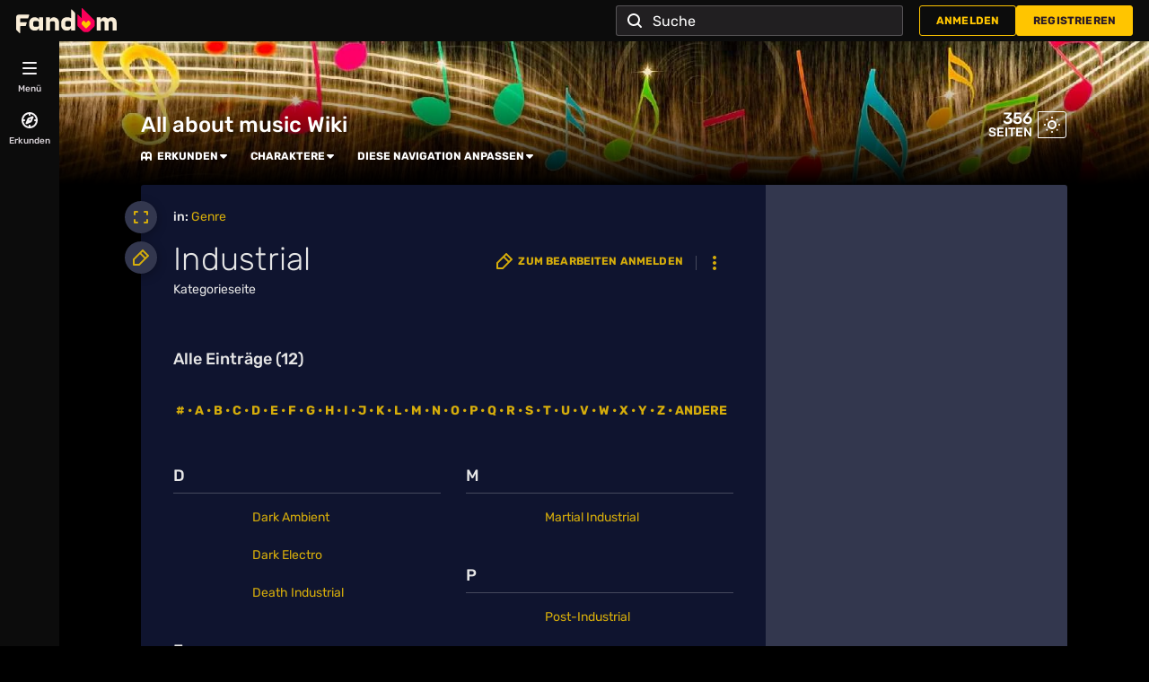

--- FILE ---
content_type: text/css;charset=UTF-8
request_url: https://all-about-music.fandom.com/de/wikia.php?controller=ThemeApi&method=themeVariables&variant=dark
body_size: 637
content:
:root{--theme-body-dynamic-color-1:#fff;--theme-body-dynamic-color-1--rgb:255,255,255;--theme-body-dynamic-color-2:#e6e6e6;--theme-body-dynamic-color-2--rgb:230,230,230;--theme-page-dynamic-color-1:#fff;--theme-page-dynamic-color-1--rgb:255,255,255;--theme-page-dynamic-color-1--inverted:#000;--theme-page-dynamic-color-1--inverted--rgb:0,0,0;--theme-page-dynamic-color-2:#e6e6e6;--theme-page-dynamic-color-2--rgb:230,230,230;--theme-sticky-nav-dynamic-color-1:#fff;--theme-sticky-nav-dynamic-color-1--rgb:255,255,255;--theme-sticky-nav-dynamic-color-2:#e6e6e6;--theme-sticky-nav-dynamic-color-2--rgb:230,230,230;--theme-link-dynamic-color-1:#000;--theme-link-dynamic-color-1--rgb:0,0,0;--theme-link-dynamic-color-2:#3a3a3a;--theme-link-dynamic-color-2--rgb:58,58,58;--theme-accent-dynamic-color-1:#fff;--theme-accent-dynamic-color-1--rgb:255,255,255;--theme-accent-dynamic-color-2:#e6e6e6;--theme-accent-dynamic-color-2--rgb:230,230,230;--theme-body-background-color:#000000;--theme-body-background-color--rgb:0,0,0;--theme-body-background-image:none;--theme-body-background-image-full:url(https://static.wikia.nocookie.net/all-about-music/images/0/08/Site-background-dark/revision/latest?cb=20210720145854&path-prefix=de);--theme-body-background-image-desktop:url(https://static.wikia.nocookie.net/all-about-music/images/0/08/Site-background-dark/revision/latest/scale-to-width-down/1280?cb=20210720145854&path-prefix=de);--theme-body-background-image-large-desktop:url(https://static.wikia.nocookie.net/all-about-music/images/0/08/Site-background-dark/revision/latest/scale-to-width-down/1500?cb=20210720145854&path-prefix=de);--theme-body-background-image-mobile:url(https://static.wikia.nocookie.net/all-about-music/images/0/08/Site-background-dark/revision/latest/scale-to-width-down/600?cb=20210720145854&path-prefix=de);--theme-body-background-image-tablets:url(https://static.wikia.nocookie.net/all-about-music/images/0/08/Site-background-dark/revision/latest/scale-to-width-down/1024?cb=20210720145854&path-prefix=de);--theme-body-background-image-tablets-2x:url(https://static.wikia.nocookie.net/all-about-music/images/0/08/Site-background-dark/revision/latest/scale-to-width-down/2048?cb=20210720145854&path-prefix=de);--theme-body-text-color:#fff;--theme-body-text-color--rgb:255,255,255;--theme-body-text-color--hover:#cccccc;--theme-sticky-nav-background-color:#1a52ac;--theme-sticky-nav-background-color--rgb:26,82,172;--theme-sticky-nav-text-color:#fff;--theme-sticky-nav-text-color--hover:#cccccc;--theme-page-background-color:#0f142f;--theme-page-background-color--rgb:15,20,47;--theme-page-background-color--secondary:#33374e;--theme-page-background-color--secondary--rgb:51,55,78;--theme-page-text-color:#e6e6e6;--theme-page-text-color--rgb:230,230,230;--theme-page-text-color--hover:#b3b3b3;--theme-page-text-mix-color:#7b7d8b;--theme-page-text-mix-color-95:#1a1f38;--theme-page-accent-mix-color:#15336e;--theme-page-headings-font:'Rubik';--theme-link-color:#d6ad0b;--theme-link-color--rgb:214,173,11;--theme-link-color--hover:#f6d450;--theme-link-label-color:#000;--theme-accent-color:#1a52ac;--theme-accent-color--rgb:26,82,172;--theme-accent-color--hover:#4883e3;--theme-accent-label-color:#fff;--theme-border-color:#45495d;--theme-border-color--rgb:69,73,93;--theme-alert-color:#ce0018;--theme-alert-color--rgb:206,0,24;--theme-alert-color--hover:#fe344c;--theme-alert-color--secondary:#fe2a43;--theme-alert-label:#fff;--theme-warning-color:#cf721c;--theme-warning-color--rgb:207,114,28;--theme-warning-color--secondary:#cf721c;--theme-warning-label:#000;--theme-success-color:#0c7830;--theme-success-color--rgb:12,120,48;--theme-success-color--secondary:#0f983c;--theme-success-label:#fff;--theme-message-color:#9c448c;--theme-message-label:#fff;--theme-community-header-color:#FFFFFF;--theme-community-header-color--hover:#cccccc;--theme-background-image-opacity:100%;--theme-page-text-opacity-factor:0.7;--theme-body-text-opacity-factor:0.7;--theme-link-decoration:none;}.skin-fandomdesktop .CodeMirror, .skin-fandomdesktop .cm-editor{--codemirror-yellow:#ffd700;--codemirror-light-blue:#adf;--codemirror-blue:#08f;--codemirror-green:#290;--codemirror-red:#f50;--codemirror-dark-red:#ca1414;--codemirror-purple:#9c00ea;--codemirror-pink:#e0e;--codemirror-light-gray:#eee;--codemirror-gray:#84a0a0;}.mw-highlight{--pygments-background:#33374e;--pygments-err:#fe4c4c;--pygments-c:#4d9b9b;--pygments-k:#00a800;--pygments-o:#8e8e8e;--pygments-ch:#4d9b9b;--pygments-cm:#4d9b9b;--pygments-cp:#c68000;--pygments-cpf:#4d9b9b;--pygments-c1:#4d9b9b;--pygments-cs:#4d9b9b;--pygments-gd:#ff4949;--pygments-gr:#fe4c4c;--pygments-gh:#8080ff;--pygments-gi:#00a500;--pygments-go:#8d8d8d;--pygments-gp:#8080ff;--pygments-gu:#fa00fa;--pygments-gt:#5388fe;--pygments-kc:#00a800;--pygments-kd:#00a800;--pygments-kn:#00a800;--pygments-kp:#00a800;--pygments-kr:#00a800;--pygments-kt:#fe4488;--pygments-m:#8e8e8e;--pygments-s:#e46767;--pygments-na:#83972b;--pygments-nb:#00a800;--pygments-nc:#7f7ffe;--pygments-no:#ff4a4a;--pygments-nd:#c15fff;--pygments-ni:#999;--pygments-ne:#dc6d67;--pygments-nf:#7f7ffe;--pygments-nl:#a0a000;--pygments-nn:#7f7ffe;--pygments-nt:#00a800;--pygments-nv:#8785e8;--pygments-ow:#c15fff;--pygments-w:#bbb;--pygments-mb:#8e8e8e;--pygments-mf:#8e8e8e;--pygments-mh:#8e8e8e;--pygments-mi:#8e8e8e;--pygments-mo:#8e8e8e;--pygments-sa:#e46767;--pygments-sb:#e46767;--pygments-sc:#e46767;--pygments-dl:#e46767;--pygments-sd:#e46767;--pygments-s2:#e46767;--pygments-se:#d47426;--pygments-sh:#e46767;--pygments-si:#c27795;--pygments-sx:#00a800;--pygments-sr:#c27795;--pygments-s1:#e46767;--pygments-ss:#8785e8;--pygments-bp:#00a800;--pygments-fm:#7f7ffe;--pygments-vc:#8785e8;--pygments-vg:#8785e8;--pygments-vi:#8785e8;--pygments-vm:#8785e8;--pygments-il:#8e8e8e;}

--- FILE ---
content_type: text/javascript
request_url: https://beacon.wikia-services.com/__track/special/adengpagestatus?event_trigger=no_ads&deployment_environment=production&monetization_status=no_ads&monetization_reasons=noads_wikifactory%3Bno_ads_page&monetization_tier=2&p1_error_count=0&p2_error_count=0&p3_error_count=0&p4_error_count=0&p1_degradation_count=0&p2_degradation_count=0&p3_degradation_count=0&p4_degradation_count=0&status_first_auction_timed_out=false&status_helix_targeting_included=true&ad_block_suspected=undefined&bot_suspected=undefined&pv_number=1&pv_number_global=1&pv_unique_id=42dc1b46-fc84-486b-b415-90ab63c41c5a&c=1019108&x=deallaboutmusic&lc=de&s=fandomnoads&a=2181&session_id=462cf849-740d-4113-ad65-97a1e4a2e7be&beacon=n_N1SnUZGQ&ua=Mozilla%2F5.0+%28Macintosh%3B+Intel+Mac+OS+X+10_15_7%29+AppleWebKit%2F537.36+%28KHTML%2C+like+Gecko%29+Chrome%2F131.0.0.0+Safari%2F537.36%3B+ClaudeBot%2F1.0%3B+%2Bclaudebot%40anthropic.com%29&u=0&n=-1&exp_bucket=18&browser=OSX+Chrome+131&odyssey_version=unknown
body_size: 268
content:
var beacon_id = "n_N1SnUZGQ"; var varnishTime = "Tue, 11 Nov 2025 23:23:03 GMT";

--- FILE ---
content_type: text/javascript
request_url: https://beacon.wikia-services.com/__track/special/trackingevent?&beacon=n_N1SnUZGQ&a=2181&c=1019108&pv_unique_id=42dc1b46-fc84-486b-b415-90ab63c41c5a&ga_category=heartbeat&ga_action=imalive&ga_value=5
body_size: 56
content:
var beacon_id = "n_N1SnUZGQ"; var varnishTime = "Tue, 11 Nov 2025 23:23:06 GMT";

--- FILE ---
content_type: text/javascript
request_url: https://beacon.wikia-services.com/__track/special/trackingevent?event_type=no_ads&ga_label=noads_wikifactory%2Cno_ads_page&ga_category=no_ads&ga_value=2&url=https%3A%2F%2Fall-about-music.fandom.com%2Fde%2Fwiki%2FKategorie%3AIndustrial&session_id=462cf849-740d-4113-ad65-97a1e4a2e7be&pv_number=1&pv_number_global=1&pv_unique_id=42dc1b46-fc84-486b-b415-90ab63c41c5a&beacon=n_N1SnUZGQ&c=1019108&x=deallaboutmusic&lc=de&s=ucp_desktop&ua=Mozilla%2F5.0+%28Macintosh%3B+Intel+Mac+OS+X+10_15_7%29+AppleWebKit%2F537.36+%28KHTML%2C+like+Gecko%29+Chrome%2F131.0.0.0+Safari%2F537.36%3B+ClaudeBot%2F1.0%3B+%2Bclaudebot%40anthropic.com%29&u=0&a=2181&n=-1&exp_bucket=18
body_size: 267
content:
var beacon_id = "n_N1SnUZGQ"; var varnishTime = "Tue, 11 Nov 2025 23:23:03 GMT";

--- FILE ---
content_type: text/javascript
request_url: https://beacon.wikia-services.com/__track/special/trackingevent?c=1019108&x=deallaboutmusic&a=2181&lc=de&n=14&u=0&s=ucp_desktop&cb=158&beacon=n_N1SnUZGQ&pv_unique_id=42dc1b46-fc84-486b-b415-90ab63c41c5a&timestamp=1762903385298&tz_offset=0&exp_bucket=18&userId=0&browserEvent=undefined&ga_action=impression&ga_category=right-rail&ga_label=opened
body_size: 267
content:
var beacon_id = "n_N1SnUZGQ"; var varnishTime = "Tue, 11 Nov 2025 23:23:05 GMT";

--- FILE ---
content_type: text/javascript
request_url: https://beacon.wikia-services.com/__track/view?a=2181&n=14&env=prod&c=1019108&lc=de&lid=62&x=deallaboutmusic&s=ucp_desktop&mobile_theme=fandom-dark&rollout_tracking=mw143&pg=Industrial&url=https%3A%2F%2Fall-about-music.fandom.com%2Fde%2Fwiki%2FKategorie%3AIndustrial&cb=1762903383069&session_id=462cf849-740d-4113-ad65-97a1e4a2e7be&pv_unique_id=42dc1b46-fc84-486b-b415-90ab63c41c5a&pv_number=1&pv_number_global=1&u=0&exp_bucket=18&exp_bucket_v=v6&exp_bucket_2=v5-59&beacon=n_N1SnUZGQ&b2=oNsJfKPOCl.1762903381115&tsto=2057
body_size: 267
content:
var beacon_id = "n_N1SnUZGQ"; var varnishTime = "Tue, 11 Nov 2025 23:23:03 GMT";

--- FILE ---
content_type: text/javascript
request_url: https://beacon.wikia-services.com/__track/special/trackingevent?c=1019108&x=deallaboutmusic&a=2181&lc=de&n=14&u=0&s=ucp_desktop&cb=90654&beacon=n_N1SnUZGQ&pv_unique_id=42dc1b46-fc84-486b-b415-90ab63c41c5a&timestamp=1762903384251&tz_offset=0&exp_bucket=18&userId=0&browserEvent=undefined&ga_category=ROAA&ga_action=impression&ga_label=desktop-active-none-res&ga_value=18
body_size: 267
content:
var beacon_id = "n_N1SnUZGQ"; var varnishTime = "Tue, 11 Nov 2025 23:23:04 GMT";

--- FILE ---
content_type: text/javascript
request_url: https://beacon.wikia-services.com/__track/special/identityinfo?a=2181&beacon=n_N1SnUZGQ&browser=OSX+Chrome+131&browser_ts=1762903383091&c=1019108&cb=69264&ck=unknown&country=us&exp_bucket=18&lc=unknown&n=14&partner_identity_id=db187a4c-32b6-482c-8c74-47d2e79a14e5&partner_name=Google&pv_number=1&pv_number_global=1&pv_unique_id=42dc1b46-fc84-486b-b415-90ab63c41c5a&s=unknown&session_id=462cf849-740d-4113-ad65-97a1e4a2e7be&tz_offset=0&u=0&ua=Mozilla%2F5.0+%28Macintosh%3B+Intel+Mac+OS+X+10_15_7%29+AppleWebKit%2F537.36+%28KHTML%2C+like+Gecko%29+Chrome%2F131.0.0.0+Safari%2F537.36%3B+ClaudeBot%2F1.0%3B+%2Bclaudebot%40anthropic.com%29&url=https%3A%2F%2Fall-about-music.fandom.com%2Fde%2Fwiki%2FKategorie%3AIndustrial&x=unknown
body_size: 267
content:
var beacon_id = "n_N1SnUZGQ"; var varnishTime = "Tue, 11 Nov 2025 23:23:03 GMT";

--- FILE ---
content_type: text/javascript
request_url: https://beacon.wikia-services.com/__track/special/trackingevent?c=1019108&x=deallaboutmusic&a=2181&lc=de&n=14&u=0&s=ucp_desktop&cb=11331&beacon=n_N1SnUZGQ&pv_unique_id=42dc1b46-fc84-486b-b415-90ab63c41c5a&timestamp=1762903384312&tz_offset=0&exp_bucket=18&userId=0&browserEvent=undefined&ga_action=impression&ga_label=global-top-navigation&ga_category=global-top-navigation
body_size: 267
content:
var beacon_id = "n_N1SnUZGQ"; var varnishTime = "Tue, 11 Nov 2025 23:23:04 GMT";